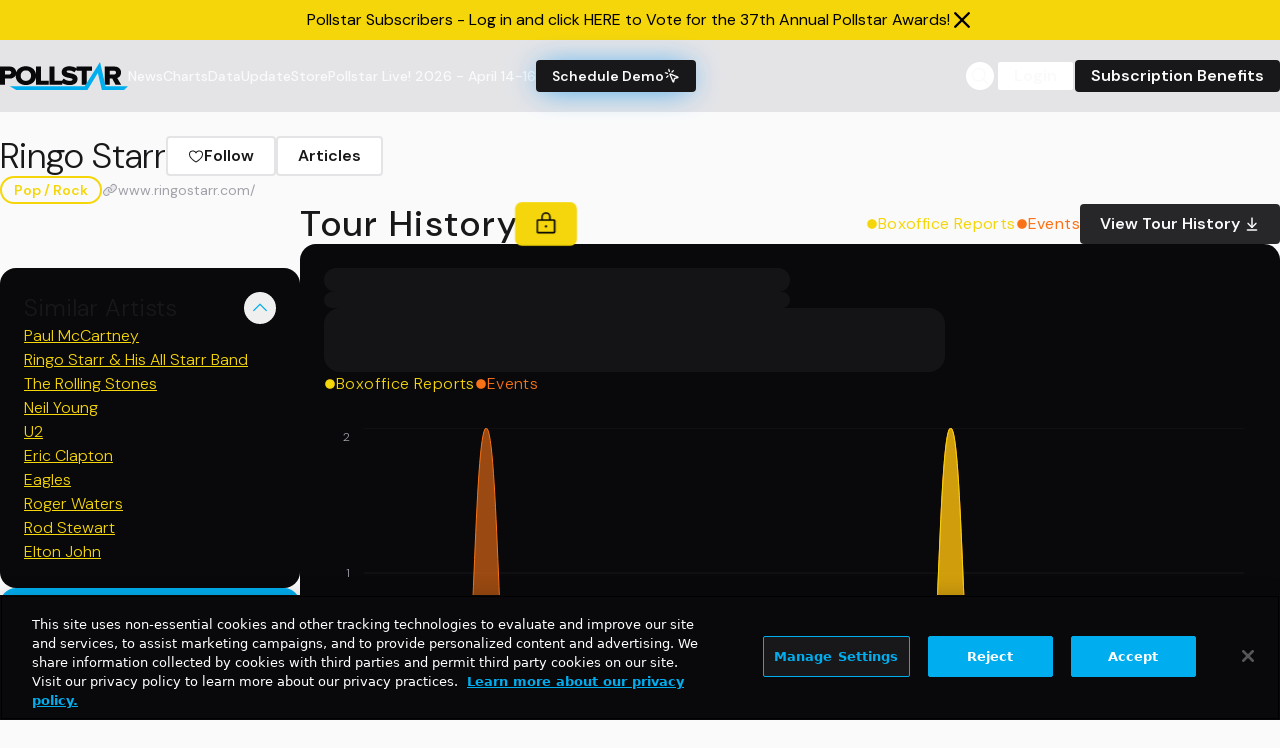

--- FILE ---
content_type: text/html;charset=UTF-8
request_url: https://www.pollstar.com/artists/ringostarr-12953
body_size: 4046
content:
<!doctype html>
<html lang="en" class="dark">
  <head>
    <!-- begin Convert Experiences code-->
    <script
      type="text/javascript"
      src="//cdn-4.convertexperiments.com/v1/js/10017032-10017507.js?environment=production"
    ></script>
    <!-- end Convert Experiences code -->
    <!-- Google Tag Manager -->
    <script>
      (function (w, d, s, l, i) {
        w[l] = w[l] || [];
        w[l].push({ 'gtm.start': new Date().getTime(), event: 'gtm.js' });
        var f = d.getElementsByTagName(s)[0],
          j = d.createElement(s),
          dl = l != 'dataLayer' ? '&l=' + l : '';
        j.async = true;
        j.src = 'https://www.googletagmanager.com/gtm.js?id=' + i + dl;
        f.parentNode.insertBefore(j, f);
      })(window, document, 'script', 'dataLayer', 'GTM-MCKPFSH');
    </script>
    <!-- End Google Tag Manager -->
    <meta charset="UTF-8" />
    <meta name="viewport" content="width=device-width, initial-scale=1.0" />
    <link rel="icon" type="image/png" href="/assets/ps-favicon.png" />
    <title data-react-helmet="true"></title>
    <!--app-head-->
    

    <!-- ads -->
    <!-- <script async src="https://securepubads.g.doubleclick.net/tag/js/gpt.js"></script>
    <script async src="https://www.googletagmanager.com/gtag/js?id=G-5B6XRECYRM"></script>
    <script>
      window.googletag = window.googletag || { cmd: [] };
      window.dataLayer = window.dataLayer || [];

      let googletag = window.googletag;

      if (googletag && Array.isArray(googletag.cmd)) {
        googletag.cmd.push(function () {
          googletag
            .defineSlot('/1010636/970x90', [970, 90], 'div-gpt-ad-1736294737154-0')
            ?.addService(googletag.pubads());
          googletag
            .defineSlot('/1010636/300x250', [300, 250], 'div-gpt-ad-1736294510303-0')
            ?.addService(googletag.pubads());
          googletag
            .defineSlot('/1010636/300x600/300x600', [300, 600], 'div-gpt-ad-1736294202679-0')
            ?.addService(googletag.pubads());

          googletag.pubads().enableSingleRequest();
          googletag.enableServices();
        });
      }

      function gtag() {
        if (Array.isArray(window.dataLayer)) {
          window.dataLayer.push(arguments);
        }
      }
      gtag('js', new Date());
      gtag('config', 'G-5B6XRECYRM', { send_page_view: true });
    </script> -->

    <!-- MS CLARITY -->
    <!--MS CLARITY-->
       
    <!-- <script type="text/javascript">
      (function (c, l, a, r, i, t, y) {
        c[a] =
          c[a] ||
          function () {
            (c[a].q = c[a].q || []).push(arguments);
          };
        t = l.createElement(r);
        t.async = 1;
        t.src = 'https://www.clarity.ms/tag/' + i;
        y = l.getElementsByTagName(r)[0];
        y.parentNode.insertBefore(t, y);
      })(window, document, 'clarity', 'script', 'oquqjt1yrf');
    </script> -->
    <script type="module" crossorigin src="/assets/index-CSL5ZzoC.js"></script>
    <link rel="stylesheet" crossorigin href="/assets/index-BuVVKsn8.css">
  </head>
  <body class="bg-zinc-50 dark:bg-zinc-900 text-zinc-900 dark:text-zinc-100">
    <!-- Google Tag Manager (noscript) -->
    <noscript
      ><iframe
        src="https://www.googletagmanager.com/ns.html?id=GTM-MCKPFSH"
        height="0"
        width="0"
        style="display: none; visibility: hidden"
      ></iframe
    ></noscript>
    <!-- End Google Tag Manager (noscript) -->
    <div id="root"><div class="flex flex-col font-dmSans relative -top-6 lg:-top-6"><div class="sticky top-0 z-40 block w-full md:hidden lg:hidden"><div class=""><header class="flex items-center gap-4 lg:gap-8 bg-zinc-200 dark:bg-zinc-950 py-5 rounded-none md:rounded-none lg:rounded-none mt-0 text-foreground ease-out duration-300"><div class="flex flex-row justify-center items-center gap-4 contain"><div class="flex items-center justify-center flex-row gap-4"><a class="min-w-[8rem]" href="/" target="_self"><svg viewBox="0 0 352 78" fill="none" xmlns="http://www.w3.org/2000/svg" class=""><path d="M112.61 12.67H99.03V34.43C97.31 20.97 85.97 11.84 71.15 11.84C58.61 11.84 48.51 18.38 44.65 28.54C44.2 19.8 37.79 12.67 26.37 12.67H0V63.3H13.58V46.3H26.37C34.68 46.3 40.33 42.52 42.98 37.12C42.98 37.42 42.96 37.72 42.96 38.02C42.96 53.43 55.04 64.21 71.15 64.21C85.97 64.21 97.31 55.08 99.03 41.62V63.3H133.77V51.91H112.61V12.66V12.67ZM24.33 34.91H13.59V24.05H24.33C27.96 24.05 30.88 26.02 30.88 29.51C30.88 33 27.96 34.9 24.33 34.9V34.91ZM71.16 52.68C62.47 52.68 56.79 46.23 56.79 38.03C56.79 29.83 62.48 23.38 71.16 23.38C79.84 23.38 85.45 29.76 85.45 38.03C85.45 46.3 79.84 52.68 71.16 52.68Z" class="fill-zinc-950 dark:fill-white"></path><path d="M210.1 12.67V17.55C204.77 13.85 198.12 11.91 190.58 11.91C177.08 11.91 169.66 19.5 169.66 28C169.66 47.51 199.43 41.97 199.43 48.65C199.43 51.15 196.59 52.67 192.01 52.67C184.74 52.67 178.9 49.63 175.11 45.99L170.92 51.92H149.76V12.67H136.18V63.3H170.92V58.53C175.93 61.99 182.51 64.21 191.29 64.21C205.42 64.21 213.24 57.45 213.24 47.28C213.24 28.45 183.47 33.16 183.47 26.94C183.47 24.74 185.21 23.45 189.16 23.45C194.37 23.45 200.14 25.2 204.56 28.76L210.1 21.45V24.05H224.87V63.3H238.45V24.05H253.14V12.66H210.1V12.67Z" class="fill-zinc-950 dark:fill-white"></path><path d="M317.66 63.31L308.82 46.31H301.87V63.31H288.29V12.68H314.66C326.35 12.68 332.98 20.12 332.98 29.53C332.98 38.34 327.45 43.04 322.48 44.71L333.22 63.31H317.66ZM319.16 29.45C319.16 25.96 316.24 24.06 312.61 24.06H301.87V34.92H312.61C316.24 34.92 319.16 33.02 319.16 29.45Z" class="fill-zinc-950 dark:fill-white"></path><path d="M240.45 77.67L269.04 30.49L280.08 77.67H341.04L351.89 67.89H290.46L275.04 0L232.86 67.89H26.67L44.83 77.67H240.45Z" fill="#00AEEF"></path></svg></a><nav class="flex-col hidden gap-6 text-lg font-medium lg:flex lg:flex-row lg:items-center md:gap-5 lg:text-sm lg:gap-6"><a class="hover:underline hover:text-foreground text-foreground" href="https://news.pollstar.com" target="_self"><span class="flex flex-row  items-start gap-1 justify-start">News</span></a><a class="hover:underline hover:text-foreground text-foreground" href="/charts" target="_self"><span class="flex flex-row  items-start gap-1 justify-start">Charts</span></a><a class="hover:underline hover:text-foreground text-foreground" href="/data" target="_self"><span class="flex flex-row  items-start gap-1 justify-start">Data</span></a><a class="hover:underline hover:text-foreground text-foreground" href="https://update.pollstar.com" target="_self"><span class="flex flex-row  items-start gap-1 justify-start">Update</span></a><a class="hover:underline hover:text-foreground text-foreground" href="https://store.pollstar.com" target="_self"><span class="flex flex-row  items-start gap-1 justify-start">Store</span></a><a class="hover:underline hover:text-foreground text-foreground" href="https://pollstar.live/?utm_source=pollstarcom&amp;utm_medium=pollstar_website&amp;utm_campaign=nav_bar_1_22" target="_self"><span class="flex flex-row  items-start gap-1 justify-start">Pollstar Live! 2026 - April 14-16</span></a><a id="schedule-demo" class="inline-flex items-center justify-center whitespace-nowrap rounded-sm font-semibold ring-offset-white transition-colors focus-visible:outline-none focus-visible:ring-2 focus-visible:ring-zinc-950 focus-visible:ring-offset-2 disabled:pointer-events-none disabled:opacity-50 dark:ring-offset-zinc-950 dark:focus-visible:ring-zinc-300 bg-zinc-900 text-zinc-50 hover:bg-zinc-900/90 dark:bg-pollstar-yellow dark:text-zinc-900 dark:hover:bg-pollstar-yellow/80 h-8 px-4 py-1 dark:bg-white bg-black dark:text-black text-white py-2 rounded-md hover:dark:text-black hover:no-underline dark:hover:bg-white lg:w-40 text-center shadow-suscribedemo2 hover:shadow-suscribedemo ease-out duration-300 gap-2 font-semibold" href="https://pages.pollstar.com/request-a-free-demo" target="_self">Schedule Demo <svg xmlns="http://www.w3.org/2000/svg" width="24" height="24" viewBox="0 0 24 24" fill="none" stroke="currentColor" stroke-width="2" stroke-linecap="round" stroke-linejoin="round" class="lucide lucide-mouse-pointer-click h-5 w-5 lg:w-10 lg:h-10"><path d="M14 4.1 12 6"></path><path d="m5.1 8-2.9-.8"></path><path d="m6 12-1.9 2"></path><path d="M7.2 2.2 8 5.1"></path><path d="M9.037 9.69a.498.498 0 0 1 .653-.653l11 4.5a.5.5 0 0 1-.074.949l-4.349 1.041a1 1 0 0 0-.74.739l-1.04 4.35a.5.5 0 0 1-.95.074z"></path></svg></a></nav></div><div class="flex justify-end lg:gap-4 grow"><button class="inline-flex items-center justify-center whitespace-nowrap font-semibold ring-offset-white transition-colors focus-visible:outline-none focus-visible:ring-2 focus-visible:ring-zinc-950 focus-visible:ring-offset-2 disabled:pointer-events-none disabled:opacity-50 dark:ring-offset-zinc-950 dark:focus-visible:ring-zinc-300 border-2 border-solid border-zinc-200 bg-white hover:bg-zinc-100 hover:text-zinc-900 dark:border-primary dark:bg-zinc-950 dark:hover:bg-zinc-800 dark:hover:text-zinc-50 min-h-8 min-w-8 rounded-full" type="button" aria-haspopup="dialog" aria-expanded="false" aria-controls="radix-:Rpd:" data-state="closed"><svg xmlns="http://www.w3.org/2000/svg" width="20" height="20" fill="currentColor" viewBox="0 0 256 256"><path d="M229.66,218.34l-50.07-50.06a88.11,88.11,0,1,0-11.31,11.31l50.06,50.07a8,8,0,0,0,11.32-11.32ZM40,112a72,72,0,1,1,72,72A72.08,72.08,0,0,1,40,112Z"></path></svg></button><div class="hidden lg:flex gap-4"><a id="login" class="inline-flex items-center justify-center whitespace-nowrap rounded-sm font-semibold ring-offset-white transition-colors focus-visible:outline-none focus-visible:ring-2 focus-visible:ring-zinc-950 focus-visible:ring-offset-2 disabled:pointer-events-none disabled:opacity-50 dark:ring-offset-zinc-950 dark:focus-visible:ring-zinc-300 border-2 border-solid border-zinc-200 bg-white hover:bg-zinc-100 hover:text-zinc-900 dark:border-primary dark:bg-zinc-950 dark:hover:bg-zinc-800 dark:hover:text-zinc-50 h-8 px-4 py-1" href="/login" target="_self">Login</a><a id="subscription-benefits" class="inline-flex items-center justify-center whitespace-nowrap rounded-sm font-semibold ring-offset-white transition-colors focus-visible:outline-none focus-visible:ring-2 focus-visible:ring-zinc-950 focus-visible:ring-offset-2 disabled:pointer-events-none disabled:opacity-50 dark:ring-offset-zinc-950 dark:focus-visible:ring-zinc-300 bg-zinc-900 text-zinc-50 hover:bg-zinc-900/90 dark:bg-pollstar-yellow dark:text-zinc-900 dark:hover:bg-pollstar-yellow/80 h-8 px-4 py-1" href="/subscribe" target="_self">Subscription Benefits</a></div></div></div><button type="button" aria-haspopup="dialog" aria-expanded="false" aria-controls="radix-:R2d:" data-state="closed" class="lg:hidden mr-5"><svg xmlns="http://www.w3.org/2000/svg" width="24" height="24" fill="currentColor" viewBox="0 0 256 256"><path d="M224,128a8,8,0,0,1-8,8H40a8,8,0,0,1,0-16H216A8,8,0,0,1,224,128ZM40,72H216a8,8,0,0,0,0-16H40a8,8,0,0,0,0,16ZM216,184H40a8,8,0,0,0,0,16H216a8,8,0,0,0,0-16Z"></path></svg></button></header></div></div><div class="sticky z-40 hidden w-full top-0 md:block lg:block"><div class=""><header class="flex items-center gap-4 lg:gap-8 bg-zinc-200 dark:bg-zinc-950 py-5 rounded-none md:rounded-none lg:rounded-none mt-0 text-foreground ease-out duration-300"><div class="flex flex-row justify-center items-center gap-4 contain"><div class="flex items-center justify-center flex-row gap-4"><a class="min-w-[8rem]" href="/" target="_self"><svg viewBox="0 0 352 78" fill="none" xmlns="http://www.w3.org/2000/svg" class=""><path d="M112.61 12.67H99.03V34.43C97.31 20.97 85.97 11.84 71.15 11.84C58.61 11.84 48.51 18.38 44.65 28.54C44.2 19.8 37.79 12.67 26.37 12.67H0V63.3H13.58V46.3H26.37C34.68 46.3 40.33 42.52 42.98 37.12C42.98 37.42 42.96 37.72 42.96 38.02C42.96 53.43 55.04 64.21 71.15 64.21C85.97 64.21 97.31 55.08 99.03 41.62V63.3H133.77V51.91H112.61V12.66V12.67ZM24.33 34.91H13.59V24.05H24.33C27.96 24.05 30.88 26.02 30.88 29.51C30.88 33 27.96 34.9 24.33 34.9V34.91ZM71.16 52.68C62.47 52.68 56.79 46.23 56.79 38.03C56.79 29.83 62.48 23.38 71.16 23.38C79.84 23.38 85.45 29.76 85.45 38.03C85.45 46.3 79.84 52.68 71.16 52.68Z" class="fill-zinc-950 dark:fill-white"></path><path d="M210.1 12.67V17.55C204.77 13.85 198.12 11.91 190.58 11.91C177.08 11.91 169.66 19.5 169.66 28C169.66 47.51 199.43 41.97 199.43 48.65C199.43 51.15 196.59 52.67 192.01 52.67C184.74 52.67 178.9 49.63 175.11 45.99L170.92 51.92H149.76V12.67H136.18V63.3H170.92V58.53C175.93 61.99 182.51 64.21 191.29 64.21C205.42 64.21 213.24 57.45 213.24 47.28C213.24 28.45 183.47 33.16 183.47 26.94C183.47 24.74 185.21 23.45 189.16 23.45C194.37 23.45 200.14 25.2 204.56 28.76L210.1 21.45V24.05H224.87V63.3H238.45V24.05H253.14V12.66H210.1V12.67Z" class="fill-zinc-950 dark:fill-white"></path><path d="M317.66 63.31L308.82 46.31H301.87V63.31H288.29V12.68H314.66C326.35 12.68 332.98 20.12 332.98 29.53C332.98 38.34 327.45 43.04 322.48 44.71L333.22 63.31H317.66ZM319.16 29.45C319.16 25.96 316.24 24.06 312.61 24.06H301.87V34.92H312.61C316.24 34.92 319.16 33.02 319.16 29.45Z" class="fill-zinc-950 dark:fill-white"></path><path d="M240.45 77.67L269.04 30.49L280.08 77.67H341.04L351.89 67.89H290.46L275.04 0L232.86 67.89H26.67L44.83 77.67H240.45Z" fill="#00AEEF"></path></svg></a><nav class="flex-col hidden gap-6 text-lg font-medium lg:flex lg:flex-row lg:items-center md:gap-5 lg:text-sm lg:gap-6"><a class="hover:underline hover:text-foreground text-foreground" href="https://news.pollstar.com" target="_self"><span class="flex flex-row  items-start gap-1 justify-start">News</span></a><a class="hover:underline hover:text-foreground text-foreground" href="/charts" target="_self"><span class="flex flex-row  items-start gap-1 justify-start">Charts</span></a><a class="hover:underline hover:text-foreground text-foreground" href="/data" target="_self"><span class="flex flex-row  items-start gap-1 justify-start">Data</span></a><a class="hover:underline hover:text-foreground text-foreground" href="https://update.pollstar.com" target="_self"><span class="flex flex-row  items-start gap-1 justify-start">Update</span></a><a class="hover:underline hover:text-foreground text-foreground" href="https://store.pollstar.com" target="_self"><span class="flex flex-row  items-start gap-1 justify-start">Store</span></a><a class="hover:underline hover:text-foreground text-foreground" href="https://pollstar.live/?utm_source=pollstarcom&amp;utm_medium=pollstar_website&amp;utm_campaign=nav_bar_1_22" target="_self"><span class="flex flex-row  items-start gap-1 justify-start">Pollstar Live! 2026 - April 14-16</span></a><a id="schedule-demo" class="inline-flex items-center justify-center whitespace-nowrap rounded-sm font-semibold ring-offset-white transition-colors focus-visible:outline-none focus-visible:ring-2 focus-visible:ring-zinc-950 focus-visible:ring-offset-2 disabled:pointer-events-none disabled:opacity-50 dark:ring-offset-zinc-950 dark:focus-visible:ring-zinc-300 bg-zinc-900 text-zinc-50 hover:bg-zinc-900/90 dark:bg-pollstar-yellow dark:text-zinc-900 dark:hover:bg-pollstar-yellow/80 h-8 px-4 py-1 dark:bg-white bg-black dark:text-black text-white py-2 rounded-md hover:dark:text-black hover:no-underline dark:hover:bg-white lg:w-40 text-center shadow-suscribedemo2 hover:shadow-suscribedemo ease-out duration-300 gap-2 font-semibold" href="https://pages.pollstar.com/request-a-free-demo" target="_self">Schedule Demo <svg xmlns="http://www.w3.org/2000/svg" width="24" height="24" viewBox="0 0 24 24" fill="none" stroke="currentColor" stroke-width="2" stroke-linecap="round" stroke-linejoin="round" class="lucide lucide-mouse-pointer-click h-5 w-5 lg:w-10 lg:h-10"><path d="M14 4.1 12 6"></path><path d="m5.1 8-2.9-.8"></path><path d="m6 12-1.9 2"></path><path d="M7.2 2.2 8 5.1"></path><path d="M9.037 9.69a.498.498 0 0 1 .653-.653l11 4.5a.5.5 0 0 1-.074.949l-4.349 1.041a1 1 0 0 0-.74.739l-1.04 4.35a.5.5 0 0 1-.95.074z"></path></svg></a></nav></div><div class="flex justify-end lg:gap-4 grow"><button class="inline-flex items-center justify-center whitespace-nowrap font-semibold ring-offset-white transition-colors focus-visible:outline-none focus-visible:ring-2 focus-visible:ring-zinc-950 focus-visible:ring-offset-2 disabled:pointer-events-none disabled:opacity-50 dark:ring-offset-zinc-950 dark:focus-visible:ring-zinc-300 border-2 border-solid border-zinc-200 bg-white hover:bg-zinc-100 hover:text-zinc-900 dark:border-primary dark:bg-zinc-950 dark:hover:bg-zinc-800 dark:hover:text-zinc-50 min-h-8 min-w-8 rounded-full" type="button" aria-haspopup="dialog" aria-expanded="false" aria-controls="radix-:Rph:" data-state="closed"><svg xmlns="http://www.w3.org/2000/svg" width="20" height="20" fill="currentColor" viewBox="0 0 256 256"><path d="M229.66,218.34l-50.07-50.06a88.11,88.11,0,1,0-11.31,11.31l50.06,50.07a8,8,0,0,0,11.32-11.32ZM40,112a72,72,0,1,1,72,72A72.08,72.08,0,0,1,40,112Z"></path></svg></button><div class="hidden lg:flex gap-4"><a id="login" class="inline-flex items-center justify-center whitespace-nowrap rounded-sm font-semibold ring-offset-white transition-colors focus-visible:outline-none focus-visible:ring-2 focus-visible:ring-zinc-950 focus-visible:ring-offset-2 disabled:pointer-events-none disabled:opacity-50 dark:ring-offset-zinc-950 dark:focus-visible:ring-zinc-300 border-2 border-solid border-zinc-200 bg-white hover:bg-zinc-100 hover:text-zinc-900 dark:border-primary dark:bg-zinc-950 dark:hover:bg-zinc-800 dark:hover:text-zinc-50 h-8 px-4 py-1" href="/login" target="_self">Login</a><a id="subscription-benefits" class="inline-flex items-center justify-center whitespace-nowrap rounded-sm font-semibold ring-offset-white transition-colors focus-visible:outline-none focus-visible:ring-2 focus-visible:ring-zinc-950 focus-visible:ring-offset-2 disabled:pointer-events-none disabled:opacity-50 dark:ring-offset-zinc-950 dark:focus-visible:ring-zinc-300 bg-zinc-900 text-zinc-50 hover:bg-zinc-900/90 dark:bg-pollstar-yellow dark:text-zinc-900 dark:hover:bg-pollstar-yellow/80 h-8 px-4 py-1" href="/subscribe" target="_self">Subscription Benefits</a></div></div></div><button type="button" aria-haspopup="dialog" aria-expanded="false" aria-controls="radix-:R2h:" data-state="closed" class="lg:hidden mr-5"><svg xmlns="http://www.w3.org/2000/svg" width="24" height="24" fill="currentColor" viewBox="0 0 256 256"><path d="M224,128a8,8,0,0,1-8,8H40a8,8,0,0,1,0-16H216A8,8,0,0,1,224,128ZM40,72H216a8,8,0,0,0,0-16H40a8,8,0,0,0,0,16ZM216,184H40a8,8,0,0,0,0,16H216a8,8,0,0,0,0-16Z"></path></svg></button></header></div></div><div class="mb-3 md:flex lg:flex w-full dark:bg-zinc-700 top-[72px] sticky z-50"></div><div class="flex flex-col gap-3 contain mt-3"><div class="mt-6 md:mt-0 lg:mt-0"><div class="flex flex-col gap-8 font-dmSans"><div class="flex flex-col gap-4"><div class="bg-zinc-800 w-[15rem] h-10 rounded-xl animate-pulse"></div><div class="flex gap-4"><div class="bg-zinc-800 w-[8rem] h-6 rounded-xl animate-pulse"></div><div class="bg-zinc-800 w-[4rem] h-6 rounded-xl animate-pulse"></div><div class="bg-zinc-800 w-[6rem] h-6 rounded-xl animate-pulse"></div></div></div><div class="flex  flex-col md:flex-row lg:flex-row gap-4"><div class="hidden col-span-1 lg:block"><div class="col-span-"><div class="flex flex-col flex-[1_0_0%] gap-6 sticky top-[6rem] max-w-[18.75rem] text-sm mt-16"><div class="bg-zinc-950 rounded-2xl w-full h-64 animate-pulse"></div><div class="bg-zinc-950 rounded-2xl w-full h-96 animate-pulse"></div><div class="bg-zinc-800 rounded-2xl w-full h-32 animate-pulse"></div><div><a class="w-1/2 h-10 rounded-md gap-2" href="/artists/ringostarr-12953" target="_blank"><button class="items-center justify-center whitespace-nowrap rounded-sm font-semibold ring-offset-white transition-colors focus-visible:outline-none focus-visible:ring-2 focus-visible:ring-zinc-950 focus-visible:ring-offset-2 disabled:pointer-events-none disabled:opacity-50 dark:ring-offset-zinc-950 dark:focus-visible:ring-zinc-300 border-2 border-solid border-zinc-200 bg-white hover:bg-zinc-100 hover:text-zinc-900 dark:border-primary dark:bg-zinc-950 dark:hover:bg-zinc-800 dark:hover:text-zinc-50 h-10 px-5 py-1 text-base flex gap-2"><svg xmlns="http://www.w3.org/2000/svg" width="24" height="24" viewBox="0 0 24 24" fill="none" stroke="currentColor" stroke-width="2" stroke-linecap="round" stroke-linejoin="round" class="lucide lucide-flag"><path d="M4 15s1-1 4-1 5 2 8 2 4-1 4-1V3s-1 1-4 1-5-2-8-2-4 1-4 1z"></path><line x1="4" x2="4" y1="22" y2="15"></line></svg> <!-- -->Report an Error</button></a></div><div class="bg-zinc-900 w-[300px] h-[600px] max-[1024px]:hidden " id="div-gpt-ad-1736294202679-0" data-ad-status="idle"></div></div></div></div><div class="gap-6 w-full lg:flex-[4_0_0%]"><div class="flex flex-col gap-8"></div></div></div></div></div></div></div><script>window.__staticRouterHydrationData = JSON.parse("{\"loaderData\":{\"0\":null,\"0-8\":null},\"actionData\":null,\"errors\":null}");</script></div>
  <!-- Cloudflare Pages Analytics --><script defer src='https://static.cloudflareinsights.com/beacon.min.js' data-cf-beacon='{"token": "392cc6f431c241818aea08e0a880e8f5"}'></script><!-- Cloudflare Pages Analytics --></body>
</html>


--- FILE ---
content_type: text/html; charset=utf-8
request_url: https://www.google.com/recaptcha/api2/aframe
body_size: 266
content:
<!DOCTYPE HTML><html><head><meta http-equiv="content-type" content="text/html; charset=UTF-8"></head><body><script nonce="d62Ft-H8gNxAJGvU9bTpbg">/** Anti-fraud and anti-abuse applications only. See google.com/recaptcha */ try{var clients={'sodar':'https://pagead2.googlesyndication.com/pagead/sodar?'};window.addEventListener("message",function(a){try{if(a.source===window.parent){var b=JSON.parse(a.data);var c=clients[b['id']];if(c){var d=document.createElement('img');d.src=c+b['params']+'&rc='+(localStorage.getItem("rc::a")?sessionStorage.getItem("rc::b"):"");window.document.body.appendChild(d);sessionStorage.setItem("rc::e",parseInt(sessionStorage.getItem("rc::e")||0)+1);localStorage.setItem("rc::h",'1769279910431');}}}catch(b){}});window.parent.postMessage("_grecaptcha_ready", "*");}catch(b){}</script></body></html>

--- FILE ---
content_type: application/javascript; charset=utf-8
request_url: https://fundingchoicesmessages.google.com/f/AGSKWxWV1T2OFH855Q9sxW6o-9Vn8RSPdJa7_V_x4rM6L4sxlvVVDvZRwusx1rXbtYdlVvkIf_-t-Pr8HCXIf7rH4_kCuRVgxshiG8StL2PL1Tt-fblRlQy3IRw_lBiw2EiahE-t3QvRnrPGys7Nd-UrgWnbykHPytSIOzs9fxe0nSO2NSnjpcMlzSdXC6Ba/_/adservers--sponsor-ad./crossdomainads./adnexus-_ads_iframe_
body_size: -1289
content:
window['a818e242-4a41-4843-b51f-cede3aa0b892'] = true;